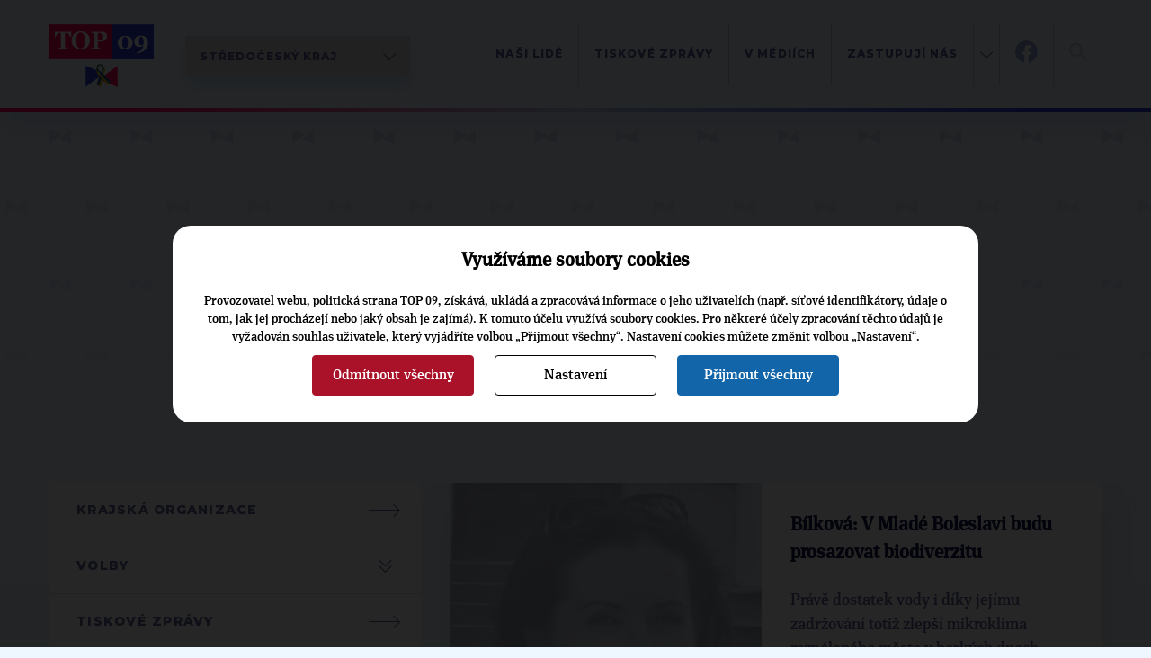

--- FILE ---
content_type: text/html; charset=UTF-8
request_url: https://www.top09.cz/regiony/stredocesky-kraj/top-09-v-mediich/?stranka=20
body_size: 10160
content:
<!DOCTYPE html>
<html lang="cs">
  <head>
    <meta charset="utf-8">
    <meta http-equiv="X-UA-Compatible" content="IE=edge">
    <meta name="viewport" content="width=device-width, initial-scale=1">
    <title>Tiskové zprávy a mediální výstupy | TOP 09</title>
    <meta http-equiv="content-type" content="text/html; charset=utf-8" />
    <meta http-equiv="content-language" content="cs" />
    <meta name="author" content="TOP 09" />
    <meta name="copyright" content="Complete Internet Services s.r.o." />
    <meta name="copyright" content="TOP 09" />
    <meta name="viewport" content="width=device-width, initial-scale=1.0" />
    <meta name="facebook-domain-verification" content="icgpiv6x14fvh79w6ylr4qqxvrtnhp" />

                            <meta property="og:locale" content="cs_CZ" />
                        <meta property="og:site_name" content="TOP 09" />
                        <meta property="og:type" content="article" />
                        <meta property="og:title" content="Tiskové zprávy a mediální výstupy" />
                        <meta property="og:url" content="https://www.top09.cz/regiony/stredocesky-kraj/top-09-v-mediich/" />
                        <meta property="og:image" content="https://www.top09.cz/images/logo.png" />
                            <meta property="og:image:width" content="1200" />
                <meta property="og:image:height" content="630" />
                                        <meta property="og:description" content="" />
                        <meta property="article:publisher" content="https://www.facebook.com/top09cz" />
            
          <meta name="keywords" content="top 09,tiskové,zprávy,mediální,výstupy,médiích" />
      <meta name="description" content="TOP 09 v médiích" />
        <script src="/plugins/cookie_approve/cookie-approve-default.js?t=1769012908" ></script>
    <meta name="robots" content="all" />
        <!--[if lte IE 7]>
    <link href="/styles/ie7.css" rel="stylesheet" type="text/css" />
    <![endif]-->

    <script type="text/javascript">
    var ABSOLUTE_URL='/';
    var grayScale = false;
    </script>
    <link rel="alternate" title="TOP 09 - Aktuality" href="https://www.top09.cz/rss.php?zdroj=2069" type="application/rss+xml" />
    <link rel="alternate" title="TOP 09 - Tiskové zprávy" href="https://www.top09.cz/rss.php?zdroj=16" type="application/rss+xml" />
    <link rel="alternate" title="TOP 09 - Mediální výstupy" href="https://www.top09.cz/rss.php?zdroj=17" type="application/rss+xml" />
    <link rel="alternate" title="TOP 09 - TOPlife" href="https://www.top09.cz/rss.php?zdroj=537" type="application/rss+xml" />
        <link rel="alternate" title="TOP 09 - Kalendář akcí" href="https://www.top09.cz/rss.php?zdroj=40" type="application/rss+xml" />
    <link rel="shortcut icon" href="/images/favicon.ico" />

          <script type="text/javascript">
        ajaxWindowAbsoluteUrl='/plugins/';
      </script>
                          <link href="/plugins/jqueryui/jquery-ui-1.8.custom.css?t=1335556203" rel="stylesheet" type="text/css" />
                                    <link href="/plugins/jqueryui/jquery.treeview.css?t=1297715262" rel="stylesheet" type="text/css" />
                                    <link href="/styles/components.cookie-approve.css?t=1759225639" rel="stylesheet" type="text/css" />
                                    <link href="/plugins/colorbox/css/colorbox.css?t=1731578563" rel="stylesheet" type="text/css" />
                                    <link href="/plugins/ajaxWindow/ajaxWindow.css?t=1297715259" rel="stylesheet" type="text/css" />
                                    <link href="/styles/style.css?t=1762868856" rel="stylesheet" type="text/css" />
                                    <link href="/styles/print.css?t=1302761568" rel="stylesheet" type="text/css" />
                    <!--[if lt IE 9]>
      <script src="https://oss.maxcdn.com/html5shiv/3.7.2/html5shiv.min.js"></script>
      <script src="https://oss.maxcdn.com/respond/1.4.2/respond.min.js"></script>
    <![endif]-->
    
              <!-- Google Tag Manager -->
        <script>(function(w,d,s,l,i){w[l]=w[l]||[];w[l].push({'gtm.start':
                    new Date().getTime(),event:'gtm.js'});var f=d.getElementsByTagName(s)[0],
                j=d.createElement(s),dl=l!='dataLayer'?'&l='+l:'';j.async=true;j.src=
                'https://www.googletagmanager.com/gtm.js?id='+i+dl;f.parentNode.insertBefore(j,f);
            })(window,document,'script','dataLayer','GTM-KZLN8C5');</script>
        <!-- End Google Tag Manager -->
        
  </head>
  <body class="bgColor  color p-page " onload="ajaxWindowRun(true);"  data-request="7fbc72b968e4a1953c9c467966dfd651">
                    <!-- Google Tag Manager (noscript) -->
            <noscript><iframe src="https://www.googletagmanager.com/ns.html?id=GTM-KZLN8C5"
                              height="0" width="0" style="display:none;visibility:hidden"></iframe></noscript>
            <!-- End Google Tag Manager (noscript) -->
            

<header class="c-header">
    <div class="c-header__container container">
        <div class="c-header__logo">
            <a href="/"><img src="/styles/assets/svg/logo-u.svg" alt="Logo TOP09" width="116" height="70" class="c-header__logo-img"></a>
                            <div class="c-select c-map__btn desktop">
                    <select name="kraje" class="c-select__input  js-kraj-select">
                        <option value="/">Celostátní</option>
                                                    <option value="/regiony/praha/" >Praha</option>
                                                    <option value="/regiony/stredocesky-kraj/" selected>Středočeský kraj</option>
                                                    <option value="/regiony/jihocesky-kraj/" >Jihočeský kraj</option>
                                                    <option value="/regiony/plzensky-kraj/" >Plzeňský kraj</option>
                                                    <option value="/regiony/karlovarsky-kraj/" >Karlovarský kraj</option>
                                                    <option value="/regiony/ustecky-kraj/" >Ústecký kraj</option>
                                                    <option value="/regiony/liberecky-kraj/" >Liberecký kraj</option>
                                                    <option value="/regiony/kralovehradecky-kraj/" >Královéhradecký kraj</option>
                                                    <option value="/regiony/pardubicky-kraj/" >Pardubický kraj</option>
                                                    <option value="/regiony/vysocina/" >Vysočina</option>
                                                    <option value="/regiony/jihomoravsky-kraj/" >Jihomoravský kraj</option>
                                                    <option value="/regiony/olomoucky-kraj/" >Olomoucký kraj</option>
                                                    <option value="/regiony/moravskoslezsky-kraj/" >Moravskoslezský kraj</option>
                                                    <option value="/regiony/zlinsky-kraj/" >Zlínský kraj</option>
                                            </select>
                </div>
                <div class="c-select c-map__btn mobile">
                    <select name="kraje" class="c-select__input  js-kraj-select">
                        <option value="/">ČR</option>
                                                    <option value="/regiony/praha/" >PHA</option>
                                                    <option value="/regiony/stredocesky-kraj/" selected>STC</option>
                                                    <option value="/regiony/jihocesky-kraj/" >JHC</option>
                                                    <option value="/regiony/plzensky-kraj/" >PLZ</option>
                                                    <option value="/regiony/karlovarsky-kraj/" >KVA</option>
                                                    <option value="/regiony/ustecky-kraj/" >ULA</option>
                                                    <option value="/regiony/liberecky-kraj/" >LIB</option>
                                                    <option value="/regiony/kralovehradecky-kraj/" >HKR</option>
                                                    <option value="/regiony/pardubicky-kraj/" >PCE</option>
                                                    <option value="/regiony/vysocina/" >VYS</option>
                                                    <option value="/regiony/jihomoravsky-kraj/" >JHM</option>
                                                    <option value="/regiony/olomoucky-kraj/" >OLM</option>
                                                    <option value="/regiony/moravskoslezsky-kraj/" >MSL</option>
                                                    <option value="/regiony/zlinsky-kraj/" >ZLN</option>
                                            </select>
                </div>
                    </div>
        <div class="c-header__content">
            <div class="c-header__menucontainer">
    <ul class="c-header__menu c-menu js-menu">
                    <li class="c-menu__item">
                <a href="/regiony/stredocesky-kraj/krajska-organizace/" class="c-menu__link">Naši lidé</a>
                            </li>
                    <li class="c-menu__item">
                <a href="/regiony/stredocesky-kraj/tiskove-zpravy/" class="c-menu__link">Tiskové zprávy </a>
                            </li>
                    <li class="c-menu__item">
                <a href="/regiony/stredocesky-kraj/top-09-v-mediich/" class="c-menu__link">V médiích</a>
                            </li>
                    <li class="c-menu__item">
                <a href="/regiony/stredocesky-kraj/zastupuji-nas/" class="c-menu__link">Zastupují nás</a>
                            </li>
                    <li class="c-menu__item">
                <a href="/regiony/stredocesky-kraj/kontakty/" class="c-menu__link">Kontakt</a>
                            </li>
                <li class="c-menu__item subMenu d-hidden">
            <a class="c-menu__link" href="#"></a>
        </li>
    </ul>
    <ul class="c-header__menuabsolute">
                    <li class="c-menu__itemabsolute">
                <a href="/regiony/stredocesky-kraj/krajska-organizace/" class="c-menu__link">Naši lidé</a>
            </li>
                    <li class="c-menu__itemabsolute">
                <a href="/regiony/stredocesky-kraj/tiskove-zpravy/" class="c-menu__link">Tiskové zprávy </a>
            </li>
                    <li class="c-menu__itemabsolute">
                <a href="/regiony/stredocesky-kraj/top-09-v-mediich/" class="c-menu__link">V médiích</a>
            </li>
                    <li class="c-menu__itemabsolute">
                <a href="/regiony/stredocesky-kraj/zastupuji-nas/" class="c-menu__link">Zastupují nás</a>
            </li>
                    <li class="c-menu__itemabsolute">
                <a href="/regiony/stredocesky-kraj/kontakty/" class="c-menu__link">Kontakt</a>
            </li>
            </ul>
</div>            <div class="c-header__networks">
                <a href="https://www.facebook.com/TOP09.Stredocesky.kraj" target="_blank">
                    <img src="/styles/assets/svg/fb-blue.svg" alt="Facebook TOP 09" width=25 height="25">
                    <img src="/styles/assets/svg/fb-color.svg" alt="Facebook TOP 09" width=25 height="25"
                         class="c-header__networks-hover">
                </a>
                                            </div>
                        <div class="c-header__search js-header-search">
                <form class="c-header__search-form" role="search" action="/hledani/">
                    <a type="" class="c-header__search-btn js-header-search-btn">
                        <img src="/styles/assets/svg/loupe.svg" width="19" height="19" alt="Hledat" title="">
                    </a>
                    <a type="" class="c-header__close-search-btn js-header-close-search-btn" tabindex="-1">
                        <img src="/styles/assets/svg/close.svg" width="24" height="24" alt="Hledat" title="">
                    </a>
                    <div class="c-form">
                        <div class="c-form__input">
                            <input type="text" class="c-form__text c-form__text--light js-header-search-input" name="search" placeholder="" tabindex="-1">
                        </div>
                    </div>
                </form>
            </div>
            <div class="c-header__hamburger">
                <button class="hamburger hamburger--squeeze js-hamburger" tabindex="-1"  type="button" aria-label="Menu" aria-controls="navigation">
                    <span class="hamburger-box">
                        <span class="hamburger-inner"></span>
                    </span>
                </button>
            </div>
        </div>
    </div>
</header><main>
                            
<section class="p-page__header">
    <div class="container">
        <div class="c-breadcrumbs">
    <ul class="c-breadcrumbs__list">
                    <li class="c-breadcrumbs__item">
                <a href="/" class="c-breadcrumbs__link c-btn c-btn--text">TOP 09</a>
            </li>
                    <li class="c-breadcrumbs__item">
                <a href="/regiony/" class="c-breadcrumbs__link c-btn c-btn--text">Regiony</a>
            </li>
                    <li class="c-breadcrumbs__item">
                <a href="/regiony/stredocesky-kraj/" class="c-breadcrumbs__link c-btn c-btn--text">Středočeský kraj</a>
            </li>
                    <li class="c-breadcrumbs__item">
                <a href="/regiony/stredocesky-kraj/top-09-v-mediich/" class="c-breadcrumbs__link c-btn c-btn--text">TOP 09 v médiích</a>
            </li>
            </ul>
</div>                <h1 class="c-page-header  liveAdmin:stranky_jazyky;nadpis;id;1859;0">Tiskové zprávy a mediální výstupy</h1>
            </div>
</section>

<section class="p-page__body">
    <div class="container">
                <div class="p-page__layout">
                            

<aside class="p-page__sidebar u-mb-l">
                                    <nav class="c-side-menu">
        <button class="c-side-menu__mobile-button c-side-menu__link c-btn c-btn--select js-side-menu-toggle">
        Středočeský kraj    </button>
    <ul class="c-side-menu__list js-side-menu">
                                                <li class="c-side-menu__item ">
                    <a href="/regiony/stredocesky-kraj/krajska-organizace/" class="c-side-menu__link c-btn c-btn--arrow">
                        <div class="c-side-menu__background"></div><span class="c-side-menu__text">Krajská organizace</span>
                    </a>
                </li>
                                                            <li class="c-side-menu__item  ">
                    <a href="/regiony/stredocesky-kraj/volby/" class="c-side-menu__link c-btn">
                        <div class="c-side-menu__background"></div><span class="c-side-menu__text">Volby</span>
                    </a>
                    <button class="c-btn c-btn--collapse collapsed" type="button" data-toggle="collapse" data-target="#submenuId-1" aria-expanded="false" aria-controls="collapseExample">
                        <svg width="25" height="25" viewBox="0 0 97 95" xmlns="http://www.w3.org/2000/svg"
                             fill-rule="evenodd" clip-rule="evenodd" stroke-miterlimit="10" class="c">
                            <path d="M75.1 47l-27 27-27.2-27" fill="none" stroke-width="4.17px" />
                            <path d="M75.1 21l-27 27-27.2-27" fill="none" stroke-width="4.17px" />
                        </svg>
                    </button>
                    <ul class="c-side-menu__submenu-list u-reset-list collapse " id="submenuId-1">
                                                    <li class="c-side-menu__submenu-item">
                                <a href="/regiony/stredocesky-kraj/volby/archiv/" class="c-side-menu__submenu-link c-btn c-btn--text">Archiv</a>
                            </li>
                                            </ul>
                </li>
                                                            <li class="c-side-menu__item ">
                    <a href="/regiony/stredocesky-kraj/tiskove-zpravy/" class="c-side-menu__link c-btn c-btn--arrow">
                        <div class="c-side-menu__background"></div><span class="c-side-menu__text">Tiskové zprávy </span>
                    </a>
                </li>
                                                            <li class="c-side-menu__item is-active">
                    <a href="/regiony/stredocesky-kraj/top-09-v-mediich/" class="c-side-menu__link c-btn c-btn--arrow">
                        <div class="c-side-menu__background"></div><span class="c-side-menu__text">TOP 09 v médiích</span>
                    </a>
                </li>
                                                            <li class="c-side-menu__item  ">
                    <a href="/regiony/stredocesky-kraj/regionalni-a-mistni-organizace/" class="c-side-menu__link c-btn">
                        <div class="c-side-menu__background"></div><span class="c-side-menu__text">Regionální a místní organizace</span>
                    </a>
                    <button class="c-btn c-btn--collapse collapsed" type="button" data-toggle="collapse" data-target="#submenuId-4" aria-expanded="false" aria-controls="collapseExample">
                        <svg width="25" height="25" viewBox="0 0 97 95" xmlns="http://www.w3.org/2000/svg"
                             fill-rule="evenodd" clip-rule="evenodd" stroke-miterlimit="10" class="c">
                            <path d="M75.1 47l-27 27-27.2-27" fill="none" stroke-width="4.17px" />
                            <path d="M75.1 21l-27 27-27.2-27" fill="none" stroke-width="4.17px" />
                        </svg>
                    </button>
                    <ul class="c-side-menu__submenu-list u-reset-list collapse " id="submenuId-4">
                                                    <li class="c-side-menu__submenu-item">
                                <a href="/regiony/stredocesky-kraj/regionalni-a-mistni-organizace/benesov/" class="c-side-menu__submenu-link c-btn c-btn--text">Benešov</a>
                            </li>
                                                    <li class="c-side-menu__submenu-item">
                                <a href="/regiony/stredocesky-kraj/regionalni-a-mistni-organizace/beroun/" class="c-side-menu__submenu-link c-btn c-btn--text">Beroun</a>
                            </li>
                                                    <li class="c-side-menu__submenu-item">
                                <a href="/regiony/stredocesky-kraj/regionalni-a-mistni-organizace/kladno/" class="c-side-menu__submenu-link c-btn c-btn--text">Kladno</a>
                            </li>
                                                    <li class="c-side-menu__submenu-item">
                                <a href="/regiony/stredocesky-kraj/regionalni-a-mistni-organizace/kolin/" class="c-side-menu__submenu-link c-btn c-btn--text">Kolín</a>
                            </li>
                                                    <li class="c-side-menu__submenu-item">
                                <a href="/regiony/stredocesky-kraj/regionalni-a-mistni-organizace/kutna-hora/" class="c-side-menu__submenu-link c-btn c-btn--text">Kutná Hora</a>
                            </li>
                                                    <li class="c-side-menu__submenu-item">
                                <a href="/regiony/stredocesky-kraj/regionalni-a-mistni-organizace/melnik/" class="c-side-menu__submenu-link c-btn c-btn--text">Mělník</a>
                            </li>
                                                    <li class="c-side-menu__submenu-item">
                                <a href="/regiony/stredocesky-kraj/regionalni-a-mistni-organizace/mlada-boleslav/" class="c-side-menu__submenu-link c-btn c-btn--text">Mladá Boleslav</a>
                            </li>
                                                    <li class="c-side-menu__submenu-item">
                                <a href="/regiony/stredocesky-kraj/regionalni-a-mistni-organizace/nymburk/" class="c-side-menu__submenu-link c-btn c-btn--text">Nymburk</a>
                            </li>
                                                    <li class="c-side-menu__submenu-item">
                                <a href="/regiony/stredocesky-kraj/regionalni-a-mistni-organizace/praha-vychod/" class="c-side-menu__submenu-link c-btn c-btn--text">Praha-východ</a>
                            </li>
                                                    <li class="c-side-menu__submenu-item">
                                <a href="/regiony/stredocesky-kraj/regionalni-a-mistni-organizace/praha-zapad/" class="c-side-menu__submenu-link c-btn c-btn--text">Praha-západ</a>
                            </li>
                                                    <li class="c-side-menu__submenu-item">
                                <a href="/regiony/stredocesky-kraj/regionalni-a-mistni-organizace/pribram/" class="c-side-menu__submenu-link c-btn c-btn--text">Příbram</a>
                            </li>
                                                    <li class="c-side-menu__submenu-item">
                                <a href="/regiony/stredocesky-kraj/regionalni-a-mistni-organizace/rakovnik/" class="c-side-menu__submenu-link c-btn c-btn--text">Rakovník</a>
                            </li>
                                            </ul>
                </li>
                                                            <li class="c-side-menu__item ">
                    <a href="/regiony/stredocesky-kraj/expertni-skupiny/" class="c-side-menu__link c-btn c-btn--arrow">
                        <div class="c-side-menu__background"></div><span class="c-side-menu__text">Expertní skupiny</span>
                    </a>
                </li>
                                                            <li class="c-side-menu__item  ">
                    <a href="/regiony/stredocesky-kraj/zastupuji-nas/" class="c-side-menu__link c-btn">
                        <div class="c-side-menu__background"></div><span class="c-side-menu__text">Zastupují nás</span>
                    </a>
                    <button class="c-btn c-btn--collapse collapsed" type="button" data-toggle="collapse" data-target="#submenuId-6" aria-expanded="false" aria-controls="collapseExample">
                        <svg width="25" height="25" viewBox="0 0 97 95" xmlns="http://www.w3.org/2000/svg"
                             fill-rule="evenodd" clip-rule="evenodd" stroke-miterlimit="10" class="c">
                            <path d="M75.1 47l-27 27-27.2-27" fill="none" stroke-width="4.17px" />
                            <path d="M75.1 21l-27 27-27.2-27" fill="none" stroke-width="4.17px" />
                        </svg>
                    </button>
                    <ul class="c-side-menu__submenu-list u-reset-list collapse " id="submenuId-6">
                                                    <li class="c-side-menu__submenu-item">
                                <a href="/regiony/stredocesky-kraj/zastupuji-nas/poslanci/" class="c-side-menu__submenu-link c-btn c-btn--text">Poslanci</a>
                            </li>
                                                    <li class="c-side-menu__submenu-item">
                                <a href="/regiony/stredocesky-kraj/zastupuji-nas/senatori/" class="c-side-menu__submenu-link c-btn c-btn--text">Senátoři</a>
                            </li>
                                                    <li class="c-side-menu__submenu-item">
                                <a href="/regiony/stredocesky-kraj/zastupuji-nas/krajsti-zastupitele/" class="c-side-menu__submenu-link c-btn c-btn--text">Krajští zastupitelé</a>
                            </li>
                                            </ul>
                </li>
                                                            <li class="c-side-menu__item ">
                    <a href="/regiony/stredocesky-kraj/kontakty/" class="c-side-menu__link c-btn c-btn--arrow">
                        <div class="c-side-menu__background"></div><span class="c-side-menu__text">Kontakty</span>
                    </a>
                </li>
                        </ul>
</nav>            
                                        <div class="c-rainbow-box c-rainbow-box--mb c-rainbow-infobox">
    <div class="c-rainbow-box__content c-editor infobox_blok  liveAdmin:infoboxy;obsah;id;2399;5 ">
                    <h2>PROČ NÁS VOLIT:</h2>
<p><a href="/proc-nas-volit/politika/duchodovy-system/">Důchodová reforma</a></p>
<p><a href="/proc-nas-volit/politika/zdravotnictvi/">Reforma zdravotnictví</a></p>
<p><a href="/proc-nas-volit/politika/socialni-politika/">Sociální reforma</a></p>
<p><a href="/proc-nas-volit/politika/hospodarstvi/">Daňová reforma</a></p>
<p> </p>
<p><a href="/proc-nas-volit/reformy/">Inventura reforem</a></p>            </div>
</div>
                            <div class="c-rainbow-box c-rainbow-box--mb c-rainbow-infobox">
    <div class="c-rainbow-box__content c-editor infobox_blok  liveAdmin:infoboxy;obsah;id;2367;5 ">
                    <p><strong>Kancelář TOP&nbsp;09 Středočeský kraj</strong></p>
<div>Michnův palác, budova č. 2</div>
<div>Újezd 450/40</div>
<div>118 00 Praha 1 - Malá Strana<br /><br />e-mail: info@stc.top09.cz<br />telefon: 255 790 999<br />fax: 255 790 899<br /><br /><strong> </strong></div>
<div><strong>Předseda Krajského výboru</strong></div>
<div>Jan Jakob</div>
<div>jan.jakob@top09.cz</div>
<div>604 592 171</div>
<p><strong>Krajský manažer</strong></p>
<div>Natalie Tomková</div>
<div>tomkova@top09.cz</div>
<div>775 162 891</div>
<div></div>
<div><strong> </strong></div>
<div><strong>Správa webových stránek</strong><br />web@stc.top09.cz<br /><br /></div>
<p></p>            </div>
</div>
                            <div class="c-rainbow-box c-rainbow-box--mb c-rainbow-infobox">
    <div class="c-rainbow-box__content c-editor infobox_blok  liveAdmin:infoboxy;obsah;id;2398;5 ">
                    <h2 align="center">Kontakty na jednotlivé</h2>
<h2 align="center">regionální organizace</h2>
<p><a href="mailto:ro-beroun@stc.top09.cz">ro-beroun@stc.top09.cz</a><br /> <a href="mailto:ro-kladno@stc.top09.cz">ro-kladno@stc.top09.cz</a><br /> <a href="mailto:ro-rakovník@stc.top09.cz">ro-rakovník@stc.top09.cz</a><br /> <a href="mailto:ro-mladaboleslav@stc.top09.cz">ro-mladaboleslav@stc.top09.cz</a><br /> <a href="mailto:ro-melnik@stc.top09.cz">ro-melnik@stc.top09.cz</a><br /> <a href="mailto:ro-prahavychod@stc.top09.cz">ro-prahavychod@stc.top09.cz</a><br /> <a href="mailto:ro-prahazapad@stc.top09.cz">ro-prahazapad@stc.top09.cz</a><br /> <a href="mailto:ro-kolin@stc.top09.cz">ro-kolin@stc.top09.cz</a><br /> <a href="mailto:ro-kutnahora@stc.top09.cz">ro-kutnahora@stc.top09.cz</a><br /> <a href="mailto:ro-benesov@stc.top09.cz">ro-benesov@stc.top09.cz</a><br /> <a href="mailto:ro-nymburk@stc.top09.cz">ro-nymburk@stc.top09.cz</a><br /> <a href="mailto:ro-pribram@stc.top09.cz">ro-pribram@stc.top09.cz</a></p>            </div>
</div>
                                        </aside>                        <div class="p-page__content ">
                                                        <nav class="c-side-menu">
        <button class="c-side-menu__mobile-button c-side-menu__link c-btn c-btn--select js-side-menu-toggle">
        Středočeský kraj    </button>
    <ul class="c-side-menu__list js-side-menu">
                                                <li class="c-side-menu__item ">
                    <a href="/regiony/stredocesky-kraj/krajska-organizace/" class="c-side-menu__link c-btn c-btn--arrow">
                        <div class="c-side-menu__background"></div><span class="c-side-menu__text">Krajská organizace</span>
                    </a>
                </li>
                                                            <li class="c-side-menu__item  ">
                    <a href="/regiony/stredocesky-kraj/volby/" class="c-side-menu__link c-btn">
                        <div class="c-side-menu__background"></div><span class="c-side-menu__text">Volby</span>
                    </a>
                    <button class="c-btn c-btn--collapse collapsed" type="button" data-toggle="collapse" data-target="#submenuId-1" aria-expanded="false" aria-controls="collapseExample">
                        <svg width="25" height="25" viewBox="0 0 97 95" xmlns="http://www.w3.org/2000/svg"
                             fill-rule="evenodd" clip-rule="evenodd" stroke-miterlimit="10" class="c">
                            <path d="M75.1 47l-27 27-27.2-27" fill="none" stroke-width="4.17px" />
                            <path d="M75.1 21l-27 27-27.2-27" fill="none" stroke-width="4.17px" />
                        </svg>
                    </button>
                    <ul class="c-side-menu__submenu-list u-reset-list collapse " id="submenuId-1">
                                                    <li class="c-side-menu__submenu-item">
                                <a href="/regiony/stredocesky-kraj/volby/archiv/" class="c-side-menu__submenu-link c-btn c-btn--text">Archiv</a>
                            </li>
                                            </ul>
                </li>
                                                            <li class="c-side-menu__item ">
                    <a href="/regiony/stredocesky-kraj/tiskove-zpravy/" class="c-side-menu__link c-btn c-btn--arrow">
                        <div class="c-side-menu__background"></div><span class="c-side-menu__text">Tiskové zprávy </span>
                    </a>
                </li>
                                                            <li class="c-side-menu__item is-active">
                    <a href="/regiony/stredocesky-kraj/top-09-v-mediich/" class="c-side-menu__link c-btn c-btn--arrow">
                        <div class="c-side-menu__background"></div><span class="c-side-menu__text">TOP 09 v médiích</span>
                    </a>
                </li>
                                                            <li class="c-side-menu__item  ">
                    <a href="/regiony/stredocesky-kraj/regionalni-a-mistni-organizace/" class="c-side-menu__link c-btn">
                        <div class="c-side-menu__background"></div><span class="c-side-menu__text">Regionální a místní organizace</span>
                    </a>
                    <button class="c-btn c-btn--collapse collapsed" type="button" data-toggle="collapse" data-target="#submenuId-4" aria-expanded="false" aria-controls="collapseExample">
                        <svg width="25" height="25" viewBox="0 0 97 95" xmlns="http://www.w3.org/2000/svg"
                             fill-rule="evenodd" clip-rule="evenodd" stroke-miterlimit="10" class="c">
                            <path d="M75.1 47l-27 27-27.2-27" fill="none" stroke-width="4.17px" />
                            <path d="M75.1 21l-27 27-27.2-27" fill="none" stroke-width="4.17px" />
                        </svg>
                    </button>
                    <ul class="c-side-menu__submenu-list u-reset-list collapse " id="submenuId-4">
                                                    <li class="c-side-menu__submenu-item">
                                <a href="/regiony/stredocesky-kraj/regionalni-a-mistni-organizace/benesov/" class="c-side-menu__submenu-link c-btn c-btn--text">Benešov</a>
                            </li>
                                                    <li class="c-side-menu__submenu-item">
                                <a href="/regiony/stredocesky-kraj/regionalni-a-mistni-organizace/beroun/" class="c-side-menu__submenu-link c-btn c-btn--text">Beroun</a>
                            </li>
                                                    <li class="c-side-menu__submenu-item">
                                <a href="/regiony/stredocesky-kraj/regionalni-a-mistni-organizace/kladno/" class="c-side-menu__submenu-link c-btn c-btn--text">Kladno</a>
                            </li>
                                                    <li class="c-side-menu__submenu-item">
                                <a href="/regiony/stredocesky-kraj/regionalni-a-mistni-organizace/kolin/" class="c-side-menu__submenu-link c-btn c-btn--text">Kolín</a>
                            </li>
                                                    <li class="c-side-menu__submenu-item">
                                <a href="/regiony/stredocesky-kraj/regionalni-a-mistni-organizace/kutna-hora/" class="c-side-menu__submenu-link c-btn c-btn--text">Kutná Hora</a>
                            </li>
                                                    <li class="c-side-menu__submenu-item">
                                <a href="/regiony/stredocesky-kraj/regionalni-a-mistni-organizace/melnik/" class="c-side-menu__submenu-link c-btn c-btn--text">Mělník</a>
                            </li>
                                                    <li class="c-side-menu__submenu-item">
                                <a href="/regiony/stredocesky-kraj/regionalni-a-mistni-organizace/mlada-boleslav/" class="c-side-menu__submenu-link c-btn c-btn--text">Mladá Boleslav</a>
                            </li>
                                                    <li class="c-side-menu__submenu-item">
                                <a href="/regiony/stredocesky-kraj/regionalni-a-mistni-organizace/nymburk/" class="c-side-menu__submenu-link c-btn c-btn--text">Nymburk</a>
                            </li>
                                                    <li class="c-side-menu__submenu-item">
                                <a href="/regiony/stredocesky-kraj/regionalni-a-mistni-organizace/praha-vychod/" class="c-side-menu__submenu-link c-btn c-btn--text">Praha-východ</a>
                            </li>
                                                    <li class="c-side-menu__submenu-item">
                                <a href="/regiony/stredocesky-kraj/regionalni-a-mistni-organizace/praha-zapad/" class="c-side-menu__submenu-link c-btn c-btn--text">Praha-západ</a>
                            </li>
                                                    <li class="c-side-menu__submenu-item">
                                <a href="/regiony/stredocesky-kraj/regionalni-a-mistni-organizace/pribram/" class="c-side-menu__submenu-link c-btn c-btn--text">Příbram</a>
                            </li>
                                                    <li class="c-side-menu__submenu-item">
                                <a href="/regiony/stredocesky-kraj/regionalni-a-mistni-organizace/rakovnik/" class="c-side-menu__submenu-link c-btn c-btn--text">Rakovník</a>
                            </li>
                                            </ul>
                </li>
                                                            <li class="c-side-menu__item ">
                    <a href="/regiony/stredocesky-kraj/expertni-skupiny/" class="c-side-menu__link c-btn c-btn--arrow">
                        <div class="c-side-menu__background"></div><span class="c-side-menu__text">Expertní skupiny</span>
                    </a>
                </li>
                                                            <li class="c-side-menu__item  ">
                    <a href="/regiony/stredocesky-kraj/zastupuji-nas/" class="c-side-menu__link c-btn">
                        <div class="c-side-menu__background"></div><span class="c-side-menu__text">Zastupují nás</span>
                    </a>
                    <button class="c-btn c-btn--collapse collapsed" type="button" data-toggle="collapse" data-target="#submenuId-6" aria-expanded="false" aria-controls="collapseExample">
                        <svg width="25" height="25" viewBox="0 0 97 95" xmlns="http://www.w3.org/2000/svg"
                             fill-rule="evenodd" clip-rule="evenodd" stroke-miterlimit="10" class="c">
                            <path d="M75.1 47l-27 27-27.2-27" fill="none" stroke-width="4.17px" />
                            <path d="M75.1 21l-27 27-27.2-27" fill="none" stroke-width="4.17px" />
                        </svg>
                    </button>
                    <ul class="c-side-menu__submenu-list u-reset-list collapse " id="submenuId-6">
                                                    <li class="c-side-menu__submenu-item">
                                <a href="/regiony/stredocesky-kraj/zastupuji-nas/poslanci/" class="c-side-menu__submenu-link c-btn c-btn--text">Poslanci</a>
                            </li>
                                                    <li class="c-side-menu__submenu-item">
                                <a href="/regiony/stredocesky-kraj/zastupuji-nas/senatori/" class="c-side-menu__submenu-link c-btn c-btn--text">Senátoři</a>
                            </li>
                                                    <li class="c-side-menu__submenu-item">
                                <a href="/regiony/stredocesky-kraj/zastupuji-nas/krajsti-zastupitele/" class="c-side-menu__submenu-link c-btn c-btn--text">Krajští zastupitelé</a>
                            </li>
                                            </ul>
                </li>
                                                            <li class="c-side-menu__item ">
                    <a href="/regiony/stredocesky-kraj/kontakty/" class="c-side-menu__link c-btn c-btn--arrow">
                        <div class="c-side-menu__background"></div><span class="c-side-menu__text">Kontakty</span>
                    </a>
                </li>
                        </ul>
</nav>                                                                    
                
                
                
                
                
                

                                                            <div class="clearBoth"></div>
                        <section class="seznam-clanku">                                
<a href="/regiony/stredocesky-kraj/top-09-v-mediich/bilkova-v-mlade-boleslavi-budu-prosazovat-biodiverzitu-30005.html" class="c-flag-box c-flag-box--not-square">
    <div class="c-flag-box__image">
                    <img src="/files/photos/large/20220915203341.jpg?max-width=600&max-height=600" alt="Bílková: V&nbsp;Mladé Boleslavi budu prosazovat biodiverzitu">
        
                            <div class="c-flag-box__date">
                15. 9. 2022            </div>
            </div>
    <div class="c-flag-box__content">
        <h3 class="c-flag-box__title c-article-title ">
            Bílková: V&nbsp;Mladé Boleslavi budu prosazovat biodiverzitu        </h3>
                <p class="c-flag-box__excerpt">
            Právě dostatek vody i díky jejímu zadržování totiž zlepší mikroklima rozpáleného města v&nbsp;horkých dnech. Udržitelný smysluplný rozvoj města a přívětivá komunikace vedení města s občany jsou pro Ivu priority.        </p>
        <div class="c-btn c-btn--border c-btn--arrow">Celý článek</div>
    </div>
</a>                                                                
<a href="/regiony/stredocesky-kraj/top-09-v-mediich/chlumska-kolin-ma-dobry-potencial-pro-rodinny-i-pracovni-zivot-30006.html" class="c-flag-box c-flag-box--not-square">
    <div class="c-flag-box__image">
                    <img src="/files/photos/large/20220915203342.jpg?max-width=600&max-height=600" alt="Chlumská: Kolín má dobrý potenciál pro rodinný i pracovní život">
        
                            <div class="c-flag-box__date">
                15. 9. 2022            </div>
            </div>
    <div class="c-flag-box__content">
        <h3 class="c-flag-box__title c-article-title ">
            Chlumská: Kolín má dobrý potenciál pro rodinný i pracovní život        </h3>
                <p class="c-flag-box__excerpt">
            Lídryní za TOP&nbsp;09 je Kateřina Chlumská, učitelka angličtiny a projektová manažerka Ministerstva školství.        </p>
        <div class="c-btn c-btn--border c-btn--arrow">Celý článek</div>
    </div>
</a>                                                                
<a href="/regiony/stredocesky-kraj/top-09-v-mediich/podhola-zavazujeme-se-k-odpovednemu-vedeni-benesova-29992.html" class="c-flag-box c-flag-box--not-square">
    <div class="c-flag-box__image">
                    <img src="/files/photos/large/20220913030626.jpg?max-width=600&max-height=600" alt="Podhola: Zavazujeme se k&nbsp;odpovědnému vedení Benešova">
        
                            <div class="c-flag-box__date">
                13. 9. 2022            </div>
            </div>
    <div class="c-flag-box__content">
        <h3 class="c-flag-box__title c-article-title ">
            Podhola: Zavazujeme se k&nbsp;odpovědnému vedení Benešova        </h3>
                <p class="c-flag-box__excerpt">
            Nabízíme zkušenost a odbornost. Slušnost, tradici a odpovědnost. Jdeme do toho!        </p>
        <div class="c-btn c-btn--border c-btn--arrow">Celý článek</div>
    </div>
</a>                                                                
<a href="/regiony/stredocesky-kraj/top-09-v-mediich/svacha-rakovnik-v-poslednich-letech-prospiva-29991.html" class="c-flag-box c-flag-box--not-square">
    <div class="c-flag-box__image">
                    <img src="/files/photos/large/20210607161456.jpg?max-width=600&max-height=600" alt="Švácha: Rakovník v&nbsp;posledních letech prospívá">
        
                            <div class="c-flag-box__date">
                13. 9. 2022            </div>
            </div>
    <div class="c-flag-box__content">
        <h3 class="c-flag-box__title c-article-title ">
            Švácha: Rakovník v&nbsp;posledních letech prospívá        </h3>
                <p class="c-flag-box__excerpt">
            Jsem hrdý, jak Rakovník v&nbsp;posledních letech prospívá. Usilujeme o&nbsp;vzestupnou tendenci.        </p>
        <div class="c-btn c-btn--border c-btn--arrow">Celý článek</div>
    </div>
</a>                                                                
<a href="/regiony/stredocesky-kraj/top-09-v-mediich/soudek-na-kladne-vyvolame-referendum-o-hazardu-29965.html" class="c-flag-box c-flag-box--not-square">
    <div class="c-flag-box__image">
                    <img src="/files/photos/large/20160826130455.jpg?max-width=600&max-height=600" alt="Soudek: Na Kladně vyvoláme referendum o&nbsp;hazardu">
        
                            <div class="c-flag-box__date">
                7. 9. 2022            </div>
            </div>
    <div class="c-flag-box__content">
        <h3 class="c-flag-box__title c-article-title ">
            Soudek: Na Kladně vyvoláme referendum o&nbsp;hazardu        </h3>
                <p class="c-flag-box__excerpt">
            Kladno se za poslední roky příliš neposunulo. Vládní koalice bude tvrdit, co všechno zařídila, ale jsou to kosmetické změny.        </p>
        <div class="c-btn c-btn--border c-btn--arrow">Celý článek</div>
    </div>
</a>                                                                
<a href="/regiony/stredocesky-kraj/top-09-v-mediich/76-obci-a-mest-ve-stredoceskem-kraji-kde-volit-top-09-29943.html" class="c-flag-box c-flag-box--not-square">
    <div class="c-flag-box__image">
                    <img src="/files/photos/large/20201001214621.jpg?max-width=600&max-height=600" alt="76 obcí a měst ve Středočeském kraji, kde volit TOP&nbsp;09">
        
                            <div class="c-flag-box__date">
                2. 9. 2022            </div>
            </div>
    <div class="c-flag-box__content">
        <h3 class="c-flag-box__title c-article-title ">
            76 obcí a měst ve Středočeském kraji, kde volit TOP&nbsp;09        </h3>
                <p class="c-flag-box__excerpt">
            Kandidáty TOP&nbsp;09 najdete na kandidátkách všech okresních měst a ve všech regionech. Na 40 místech kandidátku vedeme.        </p>
        <div class="c-btn c-btn--border c-btn--arrow">Celý článek</div>
    </div>
</a>                                                                
<a href="/regiony/stredocesky-kraj/top-09-v-mediich/dolejsi-vsechny-berounaky-trapi-doprava-prosadime-zmeny-29945.html" class="c-flag-box c-flag-box--not-square">
    <div class="c-flag-box__image">
                    <img src="/files/photos/large/20220902200505.jpg?max-width=600&max-height=600" alt="Dolejší: Všechny Berouňáky trápí doprava. Prosadíme změny">
        
                            <div class="c-flag-box__date">
                2. 9. 2022            </div>
            </div>
    <div class="c-flag-box__content">
        <h3 class="c-flag-box__title c-article-title ">
            Dolejší: Všechny Berouňáky trápí doprava. Prosadíme změny        </h3>
                <p class="c-flag-box__excerpt">
            Společně pro Beroun má kvalitní program, který z&nbsp;Berouna vytvoří přívětivější město pro všechny.        </p>
        <div class="c-btn c-btn--border c-btn--arrow">Celý článek</div>
    </div>
</a>                                                                
<a href="/regiony/stredocesky-kraj/top-09-v-mediich/hazdra-nymburk-je-privetivym-mestem-pojdme-to-zachovat-29944.html" class="c-flag-box c-flag-box--not-square">
    <div class="c-flag-box__image">
                    <img src="/files/photos/large/20220902195845.jpg?max-width=600&max-height=600" alt="Hazdra: Nymburk je přívětivým městem. Pojďme to zachovat">
        
                            <div class="c-flag-box__date">
                2. 9. 2022            </div>
            </div>
    <div class="c-flag-box__content">
        <h3 class="c-flag-box__title c-article-title ">
            Hazdra: Nymburk je přívětivým městem. Pojďme to zachovat        </h3>
                <p class="c-flag-box__excerpt">
            Naším kandidátem na starostu je Mgr. Zdeněk Hazdra, Ph.D. Český historik a bývalý ředitel Ústavu pro studium totalitních režimů.        </p>
        <div class="c-btn c-btn--border c-btn--arrow">Celý článek</div>
    </div>
</a>                                                                
<a href="/regiony/stredocesky-kraj/top-09-v-mediich/slavik-ve-voticich-skoncila-oprava-cisticky-jeji-kapacita-se-temer-zdvojnasobi-29932.html" class="c-flag-box c-flag-box--not-square">
    <div class="c-flag-box__image">
                    <img src="/files/photos/large/20210611154340.jpg?max-width=600&max-height=600" alt="Slavík: Ve Voticích skončila oprava čističky, její kapacita se téměř zdvojnásobí">
        
                            <div class="c-flag-box__date">
                31. 8. 2022            </div>
            </div>
    <div class="c-flag-box__content">
        <h3 class="c-flag-box__title c-article-title ">
            Slavík: Ve Voticích skončila oprava čističky, její kapacita se téměř zdvojnásobí        </h3>
                <p class="c-flag-box__excerpt">
            Ve Voticích na Benešovsku skončila oprava čistírny odpadních vod. Zařízení je nyní ve zkušebním provozu. Kapacita čistírny se podle města po úpravách může téměř zdvojnásobit.        </p>
        <div class="c-btn c-btn--border c-btn--arrow">Celý článek</div>
    </div>
</a>                                                                
<a href="/regiony/stredocesky-kraj/top-09-v-mediich/v-losanech-u-kolina-vznikl-pamatnik-tri-odboju-29930.html" class="c-flag-box c-flag-box--not-square">
    <div class="c-flag-box__image">
                    <img src="/files/photos/large/20220830153207.jpg?max-width=600&max-height=600" alt="V Lošanech u&nbsp;Kolína vznikl Památník tří odbojů">
        
                            <div class="c-flag-box__date">
                30. 8. 2022            </div>
            </div>
    <div class="c-flag-box__content">
        <h3 class="c-flag-box__title c-article-title ">
            V Lošanech u&nbsp;Kolína vznikl Památník tří odbojů        </h3>
                <p class="c-flag-box__excerpt">
            Za podpory krajského radního pro kulturu Václava Švendy (TOP&nbsp;09) vzniklo mimořádné muzeum věnující se osudu rodiny Mašínů.        </p>
        <div class="c-btn c-btn--border c-btn--arrow">Celý článek</div>
    </div>
</a>                                </section>
                        
<div class="c-pagging u-mt-l">
    <div class="c-pagging__buttons">
                                    <a href="?stranka=19" class="c-pagging__button--back c-btn c-btn--arrow"></a>
            
                                                <a href="?stranka=1" class="">1</a>
                            
            
                        
                                                <a href="?stranka=2" class="toReduce">2</a>
                            
            
                        
                                                                        <span class="dots">...</span>
                                                                        
            
                        
                                                                            
            
                        
                                                                            
            
                        
                                                                            
            
                        
                                                                            
            
                        
                                                                            
            
                        
                                                                            
            
                        
                                                                        <a href="?stranka=10" class="">10</a>
                                                                    
            
                        
                                                                        <span class="dots">...</span>
                                                                        
            
                        
                                                                            
            
                        
                                                                            
            
                        
                                                                            
            
                        
                                                                            
            
                        
                                                                            
            
                        
                                                                            
            
                        
                                                                        <a href="?stranka=18" class="toReduce">18</a>
                                                                    
            
                        
                                                                        <a href="?stranka=19" class="">19</a>
                                                                    
            
                        
                                                                        <span class='activ'>20</span>
                                                                    
            
                        
                                                                        <a href="?stranka=21" class="">21</a>
                                                                    
            
                        
                                                                        <a href="?stranka=22" class="toReduce">22</a>
                                                                    
            
                        
                                                                        <span class="dots">...</span>
                                                                        
            
                        
                                                                            
            
                        
                                                                            
            
                        
                                                                            
            
                        
                                                                            
            
                        
                                                                            
            
                        
                                                                            
            
                        
                                                                        <a href="?stranka=30" class="">30</a>
                                                                    
            
                        
                                                                        <span class="dots">...</span>
                                                                        
            
                        
                                                                            
            
                        
                                                                            
            
                        
                                                                            
            
                        
                                                                            
            
                        
                                                                            
            
                        
                                                                            
            
                        
                                                                            
            
                        
                                                                            
            
                        
                                                                            
            
                        
                                                                            
            
                        
                                                                            
            
                        
                                                                            
            
                        
                                                                            
            
                        
                                                                            
            
                        
                                                                            
            
                        
                                                                            
            
                        
                                                                            
            
                        
                                                                            
            
                        
                                                                            
            
                        
                                                                            
            
                        
                                                                            
            
                        
                                                                            
            
                        
                                                                            
            
                        
                                                                            
            
                        
                                                                            
            
                        
                                                                            
            
                        
                                                                            
            
                        
                                                                            
            
                        
                                                                            
            
                        
                                                                            
            
                        
                                                                            
            
                        
                                                                            
            
                        
                                                                            
            
                        
                                                                            
            
                        
                                                                            
            
                        
                                                                            
            
                        
                                                                            
            
                        
                                                                            
            
                        
                                                                            
            
                        
                                                                            
            
                        
                                                                            
            
                        
                                                                            
            
                        
                                                                            
            
                        
                                                                            
            
                        
                                                                            
            
                        
                                                                            
            
                        
                                                                            
            
                        
                                                                            
            
                        
                                                                            
            
                        
                                                                            
            
                        
                                                                            
            
                        
                                                                            
            
                        
                                                                            
            
                        
                                                                            
            
                        
                                                                            
            
                        
                                                                            
            
                        
                                                                            
            
                        
                                                                            
            
                        
                                                                            
            
                        
                                                                            
            
                        
                                                                            
            
                        
                                                                            
            
                        
                                                                            
            
                        
                                                                            
            
                        
                                                                            
            
                        
                                                                            
            
                        
                                                                            
            
                        
                                                                            
            
                        
                                                                            
            
                        
                                                                            
            
                        
                                                                            
            
                        
                                                                            
            
                        
                                                                            
            
                        
                                                                            
            
                        
                                                                            
            
                        
                                                                            
            
                        
                                                                            
            
                        
                                                                            
            
                        
                                                                            
            
                        
                                                                            
            
                        
                                                                            
            
                        
                                                                            
            
                        
                                                                            
            
                        
                                                                            
            
                        
                                                                            
            
                        
                                                                            
            
                        
                                                                            
            
                        
                                                                            
            
                        
                                                                            
            
                        
                                                                            
            
                        
                                                                            
            
                        
                                                                            
            
                        
                                                                            
            
                        
                                                                            
            
                        
                                                                            
            
                        
                                                                            
            
                        
                                                                            
            
                        
                                                                            
            
                        
                                                                            
            
                        
                                                                            
            
                        
                                                                            
            
                        
                                                                            
            
                        
                                                                            
            
                        
                                                                            
            
                        
                                                                            
            
                        
                                                                            
            
                        
                                                                            
            
                        
                                                                            
            
                        
                                                                            
            
                        
                                                                            
            
                        
                                                                            
            
                        
                                                                            
            
                        
                                                                            
            
                        
                                                                            
            
                        
                                                                            
            
                        
                                                                            
            
                        
                                                                            
            
                        
                                                                            
            
                        
                                                                            
            
                        
                                                                            
            
                        
                                                                            
            
                        
                                                                            
            
                        
                                                                            
            
                        
                                                                            
            
                        
                                                                            
            
                        
                                                                            
            
                        
                                                                            
            
                        
                                                                            
            
                        
                                                <a href="?stranka=160" class="toReduce">160</a>
                            
            
                        
                                                <a href="?stranka=161" class="">161</a>
                            
                            <a href="?stranka=21" class="c-btn c-btn--arrow"></a>
            
                </div>

    <div class="c-pagging__counter">Články 191 - 200 z 1607</div>
</div>
                
                
                
                
                
                
                            </div>
        </div>
    </div>
</section>
        <!-- Konec oblasti hlavniho contentu -->

        <!--- SEKCE -Topcasty a videa  --->
<section class="c-footer c-footer--short">
            <div class="container">
            <section class="c-footer__2-columns">
                <div class="c-footer__2-columns-col">
                </div>
                <div class="c-footer__2-columns-col">
                    <div class="c-section-header c-section-header--all-white ">
                        <h4 class="c-section-header__subtitle">ODEBÍREJTE NÁŠ TOPOVÝ</h4>
                        <h2 class="c-section-header__title">NEWSLETTER</h2>
                    </div>
                    <form class="c-form">
                        <div class="c-form__input-with-btn fast-newsletter">
                            <input type="text" class="c-form__text email" placeholder="VÁŠ EMAIL">
                                                        <input type="hidden" value="27" name="kraj_id">
                                                        <button class="c-btn c-btn--arrow next1"></button>
                        </div>
                    </form>
                </div>
            </section>
        </div>
    
    <div class="c-white-footer">
                    <div class="c-white-footer__col">
                <h4>Krajská kancelář TOP 09 Středočeský kraj</h4>
                                    <p>Opletalova 1603/57<br/>110 00 Praha 1</p>
                                <p>
                    <a href="mailto:info@stc.top09.cz">info@stc.top09.cz</a><br/>
                    telefon: +420 255790999                </p>
            </div>
            <div class="c-white-footer__col">
                                    <h4>Krajská manažerka</h4>
                    <p>
                        Markéta Pečenková                    </p>
                    <p>
                        <a href="mailto:Marketa.Pecenkova@top09.cz">Marketa.Pecenkova@top09.cz</a><br/>
                        tel.: +420 733211402                    </p>
                            </div>
                                    <div class="c-white-footer__col">
                                    <h4>
                        <a href="/regiony/stredocesky-kraj/krajska-organizace/" title="Krajská organizace" class="c-white-footer__site_link">Krajská organizace</a>
                    </h4>
                    <p>
                                            </p>
                                    <h4>
                        <a href="/regiony/stredocesky-kraj/volby/" title="Volby" class="c-white-footer__site_link">Volby</a>
                    </h4>
                    <p>
                                                    <a href="/regiony/stredocesky-kraj/volby/archiv/" class="c-white-footer__site_link" title="Archiv">Archiv</a>
                                            </p>
                                    <h4>
                        <a href="/regiony/stredocesky-kraj/tiskove-zpravy/" title="Tiskové zprávy " class="c-white-footer__site_link">Tiskové zprávy </a>
                    </h4>
                    <p>
                                            </p>
                            </div>
                    <div class="c-white-footer__col">
                                    <h4>
                        <a href="/regiony/stredocesky-kraj/top-09-v-mediich/" title="TOP 09 v médiích" class="c-white-footer__site_link">TOP 09 v médiích</a>
                    </h4>
                    <p>
                                            </p>
                            </div>
                    <div class="c-white-footer__col">
                                    <h4>
                        <a href="/regiony/stredocesky-kraj/regionalni-a-mistni-organizace/" title="Regionální a místní organizace" class="c-white-footer__site_link">Regionální a místní organizace</a>
                    </h4>
                    <p>
                                                    <a href="/regiony/stredocesky-kraj/regionalni-a-mistni-organizace/benesov/" class="c-white-footer__site_link" title="Benešov">Benešov</a>
                                                    <a href="/regiony/stredocesky-kraj/regionalni-a-mistni-organizace/beroun/" class="c-white-footer__site_link" title="Beroun">Beroun</a>
                                                    <a href="/regiony/stredocesky-kraj/regionalni-a-mistni-organizace/kladno/" class="c-white-footer__site_link" title="Kladno">Kladno</a>
                                                    <a href="/regiony/stredocesky-kraj/regionalni-a-mistni-organizace/" class="c-white-footer__site_link" title="další">další</a>
                                            </p>
                            </div>
                    <div class="c-white-footer__col">
                                    <h4>
                        <a href="/regiony/stredocesky-kraj/expertni-skupiny/" title="Expertní skupiny" class="c-white-footer__site_link">Expertní skupiny</a>
                    </h4>
                    <p>
                                            </p>
                                    <h4>
                        <a href="/regiony/stredocesky-kraj/zastupuji-nas/" title="Zastupují nás" class="c-white-footer__site_link">Zastupují nás</a>
                    </h4>
                    <p>
                                                    <a href="/regiony/stredocesky-kraj/zastupuji-nas/poslanci/" class="c-white-footer__site_link" title="Poslanci">Poslanci</a>
                                                    <a href="/regiony/stredocesky-kraj/zastupuji-nas/senatori/" class="c-white-footer__site_link" title="Senátoři">Senátoři</a>
                                                    <a href="/regiony/stredocesky-kraj/zastupuji-nas/krajsti-zastupitele/" class="c-white-footer__site_link" title="Krajští zastupitelé">Krajští zastupitelé</a>
                                            </p>
                                    <h4>
                        <a href="/regiony/stredocesky-kraj/kontakty/" title="Kontakty" class="c-white-footer__site_link">Kontakty</a>
                    </h4>
                    <p>
                                            </p>
                            </div>
        
        
        <div class="c-white-footer__logos">
                            <a href="/regiony/stredocesky-kraj/" class="c-white-footer__logo-a">
                    <img src="/images/kraje_images/stredoceska.svg" alt="TOP09" class="c-white-footer__logo-img">
                </a>
                        <div class="c-white-footer__networks">
                <a href="https://my.top09.cz/" class="top09" target="_blank"><img src="/styles/assets/svg/logo-mytop.svg" alt="MY.TOP 09" style="width:auto; max-width: 226px;position: relative;top: 2px;"></a>
                <a href="https://facebook.com/top09cz/" target="_blank"><img src="/styles/assets/svg/fb-color.svg" alt="Facebook TOP 09"></a>
                <a href="https://x.com/top09cz/" target="_blank"><img src="/styles/assets/svg/tw-color.svg" alt="TOP 09 na síti X"></a>
                <a href="https://youtube.com/topvidea" target="_blank"><img src="/styles/assets/svg/yt-color.svg" alt="Youtube TOP 09"></a>
                <a href="https://www.instagram.com/top09_cz/" target="_blank"><img src="/styles/assets/svg/ig-color.svg" alt="Instagram TOP 09"></a>
                <div style="display:flex">
                    <a href="https://apps.apple.com/cz/app/top-09/id6444063117?l=cs" target="_blank"><img src="/styles/assets/svg/apple.svg" alt="App Store"></a>
                    <a href="https://play.google.com/store/apps/details?id=apptop09ukazkaeu.wpapp" target="_blank"><img src="/styles/assets/svg/android.svg" alt="Google Play"></a>
                </div>
            </div>
        </div>
        <div class="c-white-footer__search">
            <form class="c-form" action="/hledani/">
                <div class="c-form__input-with-btn c-form__input-with-btn--dark">
                    <input type="text" class="c-form__text c-form__text--light" placeholder="Hledat na webu">
                    <button class="c-form__loupe-btn "> <svg viewBox="0 0 92 93" width="22" height="22" xmlns="http://www.w3.org/2000/svg" fill-rule="evenodd" clip-rule="evenodd" stroke-linejoin="round" stroke-miterlimit="2">
                            <path d="M36.2 63.4a27 27 0 01-19-46 27 27 0 0146 19 26.9 26.9 0 01-27 27m54 21L64.4 58.8a36.1 36.1 0 10-6.5 6.4L83.8 91a4.6 4.6 0 006.4-6.5" fill-rule="nonzero"/>
                        </svg>
                    </button>
                </div>
            </form>
        </div>
    </div>

    <div class="c-dark-footer">
        <div class="container">
            <div class="c-dark-footer__content">
                <div class="c-dark-footer__left">
                    <span>© 2009–2026 TOP 09</span> <span>Všechna práva vyhrazena</span>
                </div>
                <div class="c-dark-footer__right">
                    <a href="#" class="cookieApproveModal js-cookie-settings">Nastavení cookies</a>
                    <a href="/osobni-udaje/">Osobní údaje</a>
                    <a href="/informace-o-webu/">Informace o webu</a>
                    <a href="/mapa-stranek/">Mapa stránek</a>
                </div>
            </div>
        </div>
    </div>
</section>

<div class="PopUpKraje2022">
    <div class="container">
        <span class="close" title="Zavřít"></span>
        <div class="content">
            <div class="conLabel first">
                Chcete ZNÁT nejnovější TOP zprávy?<br/>
                <div class="small">
                    odebírejte náš
                </div>
                newsletter
                <div class="">
                    <img src="/images/motylek_white.svg" alt="TOP 09" height="15"/>
                </div>
            </div>
            <form method="post" class="first">
                <div class="formContent c-form__input-with-btn">
                    <input type="text" class="c-form__text" name="email" placeholder="Váš E-mail"/>
                    <button class="c-btn c-btn--arrow next1"></button>
                                            <input type="hidden" value="27" name="kraj_id">
                                        <div style="display:none" class="captchaDiv">
                        <img src="/code/obrazek.php?t=1769012909" alt="captcha"/>
                        <input type="text" name="captcha" value=""/>
                    </div>
                </div>
            </form>

            <div class="conLabel thanks">
                Děkujeme
            </div>
        </div>
    </div>
</div></main>        <script src="//code.jquery.com/jquery-3.5.1.min.js" integrity="sha256-9/aliU8dGd2tb6OSsuzixeV4y/faTqgFtohetphbbj0=" crossorigin="anonymous"></script>
        <script src="//cdn.jsdelivr.net/npm/bootstrap@4.6.0/dist/js/bootstrap.bundle.min.js"
                integrity="sha384-Piv4xVNRyMGpqkS2by6br4gNJ7DXjqk09RmUpJ8jgGtD7zP9yug3goQfGII0yAns"
                crossorigin="anonymous"></script>
                        <script src="/webSpeed.php.default.js?t=1762254269&amp;f=3d871255f1b3eb64c89dbae2dc037d7cb1f1a3fe" type="text/javascript"></script>
                        <script src="https://cdnjs.cloudflare.com/ajax/libs/popper.js/1.14.3/umd/popper.min.js" integrity="sha384-ZMP7rVo3mIykV+2+9J3UJ46jBk0WLaUAdn689aCwoqbBJiSnjAK/l8WvCWPIPm49" crossorigin="anonymous"></script>
        <script src="https://stackpath.bootstrapcdn.com/bootstrap/4.1.3/js/bootstrap.min.js" integrity="sha384-ChfqqxuZUCnJSK3+MXmPNIyE6ZbWh2IMqE241rYiqJxyMiZ6OW/JmZQ5stwEULTy" crossorigin="anonymous"></script>
        <script src="/scripts/template2016/dary-form.js"></script>
                <script src="/scripts/b-form.js"></script>
                    <div id="fb-root"></div>
            <script>

            </script>
            <script>(function(d, s, id) {
                    var js, fjs = d.getElementsByTagName(s)[0];
                    if (d.getElementById(id)) return;
                    js = d.createElement(s); js.id = id;
                    js.src = "//connect.facebook.net/en_US/sdk.js#xfbml=1&version=v2.5";
                    fjs.parentNode.insertBefore(js, fjs);
                }(document, 'script', 'facebook-jssdk'));</script>
                <div class="narek" id="narek"></div>
      </body>
</html>